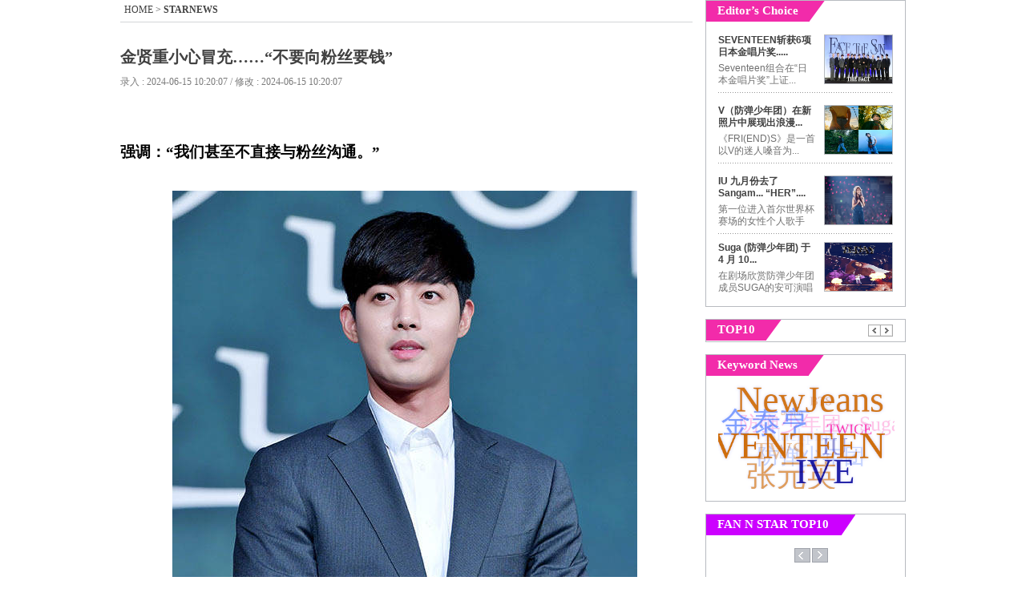

--- FILE ---
content_type: text/html; charset=UTF-8
request_url: http://www.thefact.tv/article/read.php?sa_idx=44159
body_size: 17153
content:
<!DOCTYPE html PUBLIC "-//W3C//DTD XHTML 1.0 Transitional//EN" "http://www.w3.org/TR/xhtml1/DTD/xhtml1-transitional.dtd">
<html xmlns="http://www.w3.org/1999/xhtml">
<head>
<meta http-equiv="Content-Type" content="text/html; charset=utf-8" />
<title>金贤重小心冒充……“不要向粉丝要钱”韩国综艺,韩国K-POP,韩流图片,内容丰富、涉及面广的THE FACT CHINA</title>
<meta charset="UTF-8" >
<meta name="title" content="金贤重小心冒充……“不要向粉丝要钱”韩国综艺,韩国K-POP,韩流图片,内容丰富、涉及面广的THE FACT CHINA">
<meta name="keywords" content="SS501 前成员金贤重,  SS501, 成员金贤重, Kim Hyun Joong, 金贤重小心冒充, 不要向粉丝要钱, 经纪公司Henecia, Henecia, “金贤重演唱会2024 - 最后之舞”, “No Answer Land”, YouTube, “No Answer Land” / 作为顶级韩流演艺新闻媒体，传递最新最快韩流明星、K-POP、韩剧、图片、新闻报道等多种资讯。" />
<meta name="description" content="强调：“我们甚至不直接与粉丝沟通。” 来源: The Fact DB SS501 前成员金贤重 (Kim Hyun Joong) 敦促谨慎对待假冒行为。 13日，经纪公司Henecia通过金贤重YouTube频道的固定评论宣布，“发现了许多与假医生或经纪公司有关的欺诈活动（诈骗、信用欺诈）”。 经纪公司强调，“我们Henecia从不通过与粉丝的个人接触索取报酬或金钱”。 他们还补充说，“除了官方CS电子.. / 作为顶级韩流演艺新闻媒体，传递最新最快韩流明星、K-POP、韩剧、图片、新闻报道等多种资讯。" />
<META name="robots" content="index,follow" />
<META NAME="ROBOTS" CONTENT="NOYDIR">
<META NAME="ROBOTS" CONTENT="NOODP">

<meta property="og:title" content="金贤重小心冒充……“不要向粉丝要钱”" />
<meta property="og:url" content="http://www.thefact.tv/article/read.php?sa_idx=44159" />
<meta property="og:type" content="website" />
<meta property="og:site_name" content="THE FACT JAPAN" />
<meta property="og:image" content="http://img.thefact.tv/service/article/2024/06/15/thumb/897cd8f31d59177695f7d8141841942f.jpg" />
<!-- <link rel="shortcut icon" type="image/x-icon" href="http://m.thefact.tv/img/go_icon.ico"> -->
<link rel="shortcut icon" type="image/x-icon" href="http://m.thefact.tv/img/tf_favicon.ico">
<link href="../css/jweb.css?v=20130125" rel="stylesheet" type="text/css" />
<script type="text/javascript" src="../js/jquery-1.8.1.js"></script>
<script type="text/javascript" src="../js/purl.js"></script>
<script type="text/javascript" src="../js/device_param.js"></script>
<script type="text/javascript" src="../js/jquery.treedot.js"></script>
<script type="text/javascript" src="../js/scroll_menu.js"></script>
<script type="text/javascript" src="../js/detect_mobile.js"></script>
<script language="javascript">
var DEVICE_CHECK = "";
/* MENU SET */
var SS_MENU_CLASS = Array("news","kpop","enter","md","photo","event","koreannews");
var SS_MENU_SKIN = Array("news","kpop","starnews","movie","photo","event","koreannews");
var SS_SKIN_NAME = "starnews";
var SS_NMENU = 0;
(function() {
	for(var i=0; i<SS_MENU_SKIN.length; i++){
		if(SS_SKIN_NAME == SS_MENU_SKIN[i]) SS_NMENU =  i;
	}
}) ();
</script>

<!--TMA //-->
<style>
#jw_Tbg .ban .dday { position:relative;}
#jw_Tbg .ban .dday span { position:absolute; top:12px; right:2.3%; text-align:center; color:#fff; display:block; line-height:1.4em; font-weight:normal; font-family:Tahoma, Verdana; font-size: 18px; text-align:center; letter-spacing:-0.03em}
#jw_Tbg .ban .dday span strong { font-size: 24px;}
</style>

</head>
<body>
<div id="scrolltop" >
	<div id="jw_menus">
		<ul>
			<li><a href="/article/section.php" class="news"></a></li>
			<li><a href="/article/section.php?cat=104000000000000" class="kpop"></a></li>
			<li><a href="/article/section.php?cat=105000000000000" class="enter"></a></li>
			<li><a href="/article/section.php?cat=106000000000000" class="md"></a></li>
			<li><a href="/article/section.php?cat=107000000000000" class="photo"></a></li>
			<li><a href="/article/section.php?cat=108000000000000" class="event"></a></li>
		</ul>
	</div>
</div>

<!-- family bar --> 
<script language="javascript" src="../public/layout/ss_family.js?v=20161111"></script>
<script language="javascript" src="../js/ss_common.js?v=2016009028"></script>
<div id="jw_center"> 
	<!-- head --> 
	<script language="javascript" src="../public/layout/ss_load.js?v=20200918"></script>
	<script language="javascript">$("."+SS_MENU_CLASS[SS_NMENU]).addClass("on");</script>
	
		<link rel="stylesheet" type="text/css" href="../js/swiper/swiper.min.css">
	<script src="../js/swiper/swiper.min.js" type="text/javascript"></script>
	<script>
		try {
			var top_ban_html = '<div class="swiper-topbanner" style="width:100%;"><div class="swiper-wrapper">';

			//top_ban_html +=  '<div class="swiper-slide"><a href=\"http://www.tfmusicawards.com/?lang=en\" target=\"_blank\"><img src=\"https://img.tf.co.kr/ss/2022/tma/bn_tma22_cnjp.jpg\" alt=\"\"></a></div>';
			//top_ban_html +=  '<div class="swiper-slide"><a href="http://cn.fannstar.tf.co.kr/event/view/fanbership20092109" target="_blank"><img src="https://img.tf.co.kr/ss/2020/etc/bn_btsshot3_cn.jpg" width="378" height="73"></a></div>';
			//top_ban_html +=  '</div></div>';
			//document.getElementById("TOP_R_BAN").innerHTML = '<a href="http://www.tfmusicawards.com/?lang=en" target="_blank"><img src="http://img.tf.co.kr/ss/2020/tma/bn_tma20_jpcn.jpg" width="378" height="73"></a>';
			//document.getElementById("TOP_R_BAN").innerHTML = top_ban_html;
			
			var swiper_topbanner = new Swiper('.swiper-topbanner', {
				loop:true,
				effect: 'fade',
				//effect: 'flip',
				speed: 1000,
				autoplay: {
					delay: 4000
				}
			});
		} catch(e) {}
	</script>
		
<style>
/* 191112 TMA D-Day */
.tDday { clear:both; position: relative; width: 980px; height: 50px; background: url(http://img.tf.co.kr/ss/2020/tma/pc_dday_bg.jpg) 0 0 no-repeat; margin-top: 10px !important; }
.tDday ul { position: absolute; top: 8px; right: 8px; font-family: Verdana, Geneva, sans-serif; }
.tDday ul .count { float: left; }
.tDday ul .count span { color: #fff; display: inline-block; font-size: 30px; font-weight: bold; letter-spacing: -0.05em; background-color: #1f0d60; padding: 0 4px; border-radius: 8px;}
#topBoxWrap { margin-top: 10px; }
</style>
<!-- div class="tDday" onClick="window.open('http://www.tfmusicawards.com/?lang=en', 'tma');" style="cursor:pointer;margin-bottom:10px;"><ul><li class="count"><span>D-DAY</span></li></ul></div -->


	<!--read_left--> 
	<div id="jw_read"> 
		<div class="jw_Rnevi"> <span class="text"><a href="http://www.thefact.tv">HOME</a> > <a href="http://www.thefact.tv/article/section.php?cat=105000000000000"><strong>STARNEWS</strong></a></span> 
		</div> 
		<ul class="mb30"> 
			<li class="jw_Rtit" id="snsTitle">金贤重小心冒充……“不要向粉丝要钱”</li> 
			<li class="jw_Rdate">录入 : 2024-06-15 10:20:07 / 修改 : 2024-06-15 10:20:07</li> 
		</ul> 
		<div class="jw_Rnews mb30">
			<p style="color: rgb(0, 0, 0); font-family: 돋움, Dotum, Helvetica, sans-serif;">&nbsp;</p><p dir="ltr" style="margin-top: 4pt; margin-bottom: 0pt; color: rgb(0, 0, 0); font-family: 돋움, Dotum, Helvetica, sans-serif; line-height: 1.38; text-align: justify;"><font face="Times New Roman, serif"><span style="font-size: 18.6667px; white-space-collapse: preserve; background-color: rgb(255, 255, 255);"><b><span style="font-family: &quot;times new roman&quot;;">强调：“我们甚至不直接与粉丝沟通。”</span></b></span></font>&nbsp;</p><p dir="ltr" style="margin-top: 4pt; margin-bottom: 0pt; color: rgb(0, 0, 0); font-family: 돋움, Dotum, Helvetica, sans-serif; line-height: 1.38; text-align: justify;"><font face="Times New Roman, serif"><span style="font-size: 18.6667px; white-space-collapse: preserve; background-color: rgb(255, 255, 255);"><b><br></b></span></font></p><p dir="ltr" style="margin-top: 4pt; margin-bottom: 0pt; color: rgb(0, 0, 0); font-family: 돋움, Dotum, Helvetica, sans-serif; line-height: 1.38; text-align: center;"><span style="font-size: 14pt; font-family: &quot;times new roman&quot;; background-color: rgb(255, 255, 255); font-variant-numeric: normal; font-variant-east-asian: normal; font-variant-alternates: normal; font-variant-position: normal; vertical-align: baseline; white-space-collapse: preserve;"><img src="http://img.thefact.tv/service/article/2024/06/15/897cd8f31d59177695f7d8141841942f.jpg" title="897cd8f31d59177695f7d8141841942f.jpg">&nbsp;</span></p><p dir="ltr" style="margin-top: 4pt; margin-bottom: 0pt; color: rgb(0, 0, 0); font-family: 돋움, Dotum, Helvetica, sans-serif; line-height: 1.38; text-align: center;"><span style="font-size: 14pt; font-family: &quot;times new roman&quot;; background-color: rgb(255, 255, 255); font-variant-numeric: normal; font-variant-east-asian: normal; font-variant-alternates: normal; font-variant-position: normal; vertical-align: baseline; white-space-collapse: preserve;">来源: The Fact DB</span></p><p dir="ltr" style="margin-top: 4pt; margin-bottom: 0pt; color: rgb(0, 0, 0); font-family: 돋움, Dotum, Helvetica, sans-serif; line-height: 1.38; text-align: justify;"><span style="font-size: 14pt; font-family: &quot;times new roman&quot;; background-color: rgb(255, 255, 255); font-variant-numeric: normal; font-variant-east-asian: normal; font-variant-alternates: normal; font-variant-position: normal; vertical-align: baseline; white-space-collapse: preserve;"> </span><span style="font-family: &quot;times new roman&quot;; font-size: 14pt;">SS501 前成员金贤重 (Kim Hyun Joong) 敦促谨慎对待假冒行为。</span></p><div align="justify" style="color: rgb(0, 0, 0); font-family: 돋움, Dotum, Helvetica, sans-serif; text-align: justify;"><br></div><div align="justify" style="color: rgb(0, 0, 0); font-family: 돋움, Dotum, Helvetica, sans-serif; text-align: justify;"><span style="font-size: 14pt; font-family: &quot;times new roman&quot;;">13日，经纪公司Henecia通过金贤重YouTube频道的固定评论宣布，“发现了许多与假医生或经纪公司有关的欺诈活动（诈骗、信用欺诈）”。</span></div><div align="justify" style="color: rgb(0, 0, 0); font-family: 돋움, Dotum, Helvetica, sans-serif; text-align: justify;"><br></div><div align="justify" style="color: rgb(0, 0, 0); font-family: 돋움, Dotum, Helvetica, sans-serif; text-align: justify;"><span style="font-size: 14pt; font-family: &quot;times new roman&quot;;">经纪公司强调，“我们Henecia从不通过与粉丝的个人接触索取报酬或金钱”。</span></div><div align="justify" style="color: rgb(0, 0, 0); font-family: 돋움, Dotum, Helvetica, sans-serif; text-align: justify;"><br></div><div align="justify" style="color: rgb(0, 0, 0); font-family: 돋움, Dotum, Helvetica, sans-serif; text-align: justify;"><span style="font-size: 14pt; font-family: &quot;times new roman&quot;;">他们还补充说，“除了官方CS电子邮件之外，我们从未以任何方式亲自联系粉丝”，“我们再次请求粉丝注意这些信息，以避免遭受损失”。</span></div><div align="justify" style="color: rgb(0, 0, 0); font-family: 돋움, Dotum, Helvetica, sans-serif; text-align: justify;"><br></div><div align="justify" style="color: rgb(0, 0, 0); font-family: 돋움, Dotum, Helvetica, sans-serif; text-align: justify;"><span style="font-size: 14pt; font-family: &quot;times new roman&quot;;">金贤重于2005年以SS501组合出道，目前也以演员的身份活跃。然而2014年，他却陷入了与前女友A吵架、打架、家庭矛盾等诸多私生活争议。</span><span style="font-family: &quot;times new roman&quot;; font-size: 14pt;">然后，在 2022 年 2 月，他与一位同龄的非艺术家女性结婚，同年 10 月，他生了一个儿子。近日，他通过YouTube上名为“No Answer Land”的内容与粉丝互动。</span><span style="font-family: &quot;times new roman&quot;; font-size: 14pt;">7月13日至14日，他将在首尔梨花女子大学三星剧场举办“金贤重演唱会2024 - 最后之舞”。</span></div><div align="justify" style="color: rgb(0, 0, 0); font-family: 돋움, Dotum, Helvetica, sans-serif; text-align: justify;"><span style="font-family: &quot;times new roman&quot;; font-size: 14pt;"><br></span></div><p dir="ltr" style="margin-top: 4pt; margin-bottom: 0pt; color: rgb(0, 0, 0); font-family: 돋움, Dotum, Helvetica, sans-serif; line-height: 1.38; text-align: justify;">&nbsp;<span style="background-color: rgb(255, 255, 255); font-family: &quot;times new roman&quot;; font-size: 18.6667px; white-space-collapse: preserve;">[The Factㅣ记者 Kim Saet Byul]</span></p><p style="color: rgb(0, 0, 0); font-family: 돋움, Dotum, Helvetica, sans-serif;">&nbsp;</p>		</div>
		<script>
		$('img').attr('title',"金贤重小心冒充……“不要向粉丝要钱”");
		</script>
		
		<ul class="jw_Rkeyword mb30"> 
			<li class="tag"></li> 
			<li class="keyword">
				<a href='../article/keyword.php?keyword=SS501+%E5%89%8D%E6%88%90%E5%91%98%E9%87%91%E8%B4%A4%E9%87%8D'>SS501 前成员金贤重</a>,<a href='../article/keyword.php?keyword=++SS501'>  SS501</a>,<a href='../article/keyword.php?keyword=+%E6%88%90%E5%91%98%E9%87%91%E8%B4%A4%E9%87%8D'> 成员金贤重</a>,<a href='../article/keyword.php?keyword=+Kim+Hyun+Joong'> Kim Hyun Joong</a>,<a href='../article/keyword.php?keyword=+%E9%87%91%E8%B4%A4%E9%87%8D%E5%B0%8F%E5%BF%83%E5%86%92%E5%85%85'> 金贤重小心冒充</a>,<a href='../article/keyword.php?keyword=+%E4%B8%8D%E8%A6%81%E5%90%91%E7%B2%89%E4%B8%9D%E8%A6%81%E9%92%B1'> 不要向粉丝要钱</a>,<a href='../article/keyword.php?keyword=+%E7%BB%8F%E7%BA%AA%E5%85%AC%E5%8F%B8Henecia'> 经纪公司Henecia</a>,<a href='../article/keyword.php?keyword=+Henecia'> Henecia</a>,<a href='../article/keyword.php?keyword=+%E2%80%9C%E9%87%91%E8%B4%A4%E9%87%8D%E6%BC%94%E5%94%B1%E4%BC%9A2024+-+%E6%9C%80%E5%90%8E%E4%B9%8B%E8%88%9E%E2%80%9D'> “金贤重演唱会2024 - 最后之舞”</a>,<a href='../article/keyword.php?keyword=+%E2%80%9CNo+Answer+Land%E2%80%9D'> “No Answer Land”</a>,<a href='../article/keyword.php?keyword=+YouTube'> YouTube</a>,<a href='../article/keyword.php?keyword=+%E2%80%9CNo+Answer+Land%E2%80%9D'> “No Answer Land”</a>			</li> 
		</ul>
		
		<div class="mb20">
			<div id="sudaComment"></div>
<!--공유, 댓글 버튼-->
<div style="display:none;" id="snsTitle"></div>
<script src="http://talk.tf.co.kr/suda/suda.js" type="text/javascript"></script> 
<script type="text/javascript">
/* 설정 부분 */	
var title = $("#snsTitle").html();
var refer = location.href;

suda.param.serviceid=10;
suda.param.postid="44159";
suda.param.posttitle=title;
suda.param.postdate="20240615102007";
suda.param.postthumb="http://img.thefact.tv/service/article/2024/06/15/thumb/897cd8f31d59177695f7d8141841942f.jpg";
suda.param.postdesc=title;
suda.param.posturl=refer;
suda.comment.elementid="sudaComment";
suda.comment.template='tfchn';
suda.env.language="ch";
suda.run();
</script> 		</div> 
		<!-- 포토 슬라이드 -->
		<!-- photo slide --> 

<link href="../css/lightbox.css?t=20121126" rel="stylesheet" type="text/css" />
<script src="../js/jcaruse.js" type="text/javascript"></script>
<script src="../js/lightbox.js" type="text/javascript"></script>

<div class="jw_pslide"> 
	<div class="pstopbar"> <span class="tit"></span></div> 
	<div class="center"> 
		<span id="snsTitle" class="snsTitle" style="display:none;"></span>
		<h1 id="va_title"></h1> 
		<div class="pLeft"> 
			<ul> 
				<li class="L_arrow"><a href="javascript:ss_slide.setprev();"></a></li> 
				<li class="Bimg"></li> 
				<li class="R_arrow"><a href="javascript:ss_slide.setnext();"></a></li> 
				<li class="news" id="slide_newstitle"></li> 
			</ul> 
		</div> 
		<div class="pRight" id="pRight"> 
			<ul> 
				
			</ul> 
		</div> 
	</div> 
	<div class="panother"> 
		<ul> 
			<li class="tit"></li> 
			<li>(<span class="num" id="num_p">1</span>/20)</li> 
		</ul> 
		<div class="sum"> <span class="L_arrow Larr2"></span> 
			<div class="subbox" style="float:left">
				<ul> 
										<li><table border="0" cellpadding="0" cellspacing="0" width="100%" height="100%"><tr><td><a href="javascript:ss_slide.setpage(0);" class="va_css0"><img src="http://img.thefact.tv/service/article/2020/11/21/200/649e6ab2b6584a64c89f2fa54622b43f.jpg" alt="" width="113" onload="ss_common.resizeImg(this,113,81);" /></a></td></tr></table></li>
										<li><table border="0" cellpadding="0" cellspacing="0" width="100%" height="100%"><tr><td><a href="javascript:ss_slide.setpage(1);" class="va_css1"><img src="http://img.thefact.tv/service/article/2020/11/21/200/0f9e7a481e9a06a169da0aa8ecff31f3.jpg" alt="" width="113" onload="ss_common.resizeImg(this,113,81);" /></a></td></tr></table></li>
										<li><table border="0" cellpadding="0" cellspacing="0" width="100%" height="100%"><tr><td><a href="javascript:ss_slide.setpage(2);" class="va_css2"><img src="http://img.thefact.tv/service/article/2020/11/21/200/316dafa6514fd872c2ae0a9f978fd7c5.jpg" alt="" width="113" onload="ss_common.resizeImg(this,113,81);" /></a></td></tr></table></li>
										<li><table border="0" cellpadding="0" cellspacing="0" width="100%" height="100%"><tr><td><a href="javascript:ss_slide.setpage(3);" class="va_css3"><img src="http://img.thefact.tv/service/article/2020/11/21/200/38d8dd687d504db767e87bdaef10e454.jpg" alt="" width="113" onload="ss_common.resizeImg(this,113,81);" /></a></td></tr></table></li>
										<li><table border="0" cellpadding="0" cellspacing="0" width="100%" height="100%"><tr><td><a href="javascript:ss_slide.setpage(4);" class="va_css4"><img src="http://img.thefact.tv/service/article/2020/11/21/200/5cdcbc50d7c6bd9ef92a39dd4f92c1d4.jpg" alt="" width="113" onload="ss_common.resizeImg(this,113,81);" /></a></td></tr></table></li>
										<li><table border="0" cellpadding="0" cellspacing="0" width="100%" height="100%"><tr><td><a href="javascript:ss_slide.setpage(5);" class="va_css5"><img src="http://img.thefact.tv/service/article/2020/11/21/200/adba7b91b4a3a9b2364e1aa5ef1128d4.jpg" alt="" width="113" onload="ss_common.resizeImg(this,113,81);" /></a></td></tr></table></li>
										<li><table border="0" cellpadding="0" cellspacing="0" width="100%" height="100%"><tr><td><a href="javascript:ss_slide.setpage(6);" class="va_css6"><img src="http://img.thefact.tv/service/article/2020/11/21/200/4ff10b7ea38f04b292f4fdb8b7b2fd09.jpg" alt="" width="113" onload="ss_common.resizeImg(this,113,81);" /></a></td></tr></table></li>
										<li><table border="0" cellpadding="0" cellspacing="0" width="100%" height="100%"><tr><td><a href="javascript:ss_slide.setpage(7);" class="va_css7"><img src="http://img.thefact.tv/service/article/2020/06/09/200/6b9a583ce9e8caafde71a69fdfd1ef54.jpg" alt="" width="113" onload="ss_common.resizeImg(this,113,81);" /></a></td></tr></table></li>
										<li><table border="0" cellpadding="0" cellspacing="0" width="100%" height="100%"><tr><td><a href="javascript:ss_slide.setpage(8);" class="va_css8"><img src="http://img.thefact.tv/service/article/2020/06/09/200/0706bd034744edc1c50670becf4acf17.jpg" alt="" width="113" onload="ss_common.resizeImg(this,113,81);" /></a></td></tr></table></li>
										<li><table border="0" cellpadding="0" cellspacing="0" width="100%" height="100%"><tr><td><a href="javascript:ss_slide.setpage(9);" class="va_css9"><img src="http://img.thefact.tv/service/article/2020/06/05/200/5ef0ee109d8737ccf19ee72eb4c0fa3f.jpg" alt="" width="113" onload="ss_common.resizeImg(this,113,81);" /></a></td></tr></table></li>
										<li><table border="0" cellpadding="0" cellspacing="0" width="100%" height="100%"><tr><td><a href="javascript:ss_slide.setpage(10);" class="va_css10"><img src="http://img.thefact.tv/service/article/2020/06/05/200/b581e0a15f8dd8f9ab9f87a3aa724199.jpg" alt="" width="113" onload="ss_common.resizeImg(this,113,81);" /></a></td></tr></table></li>
										<li><table border="0" cellpadding="0" cellspacing="0" width="100%" height="100%"><tr><td><a href="javascript:ss_slide.setpage(11);" class="va_css11"><img src="http://img.thefact.tv/service/article/2020/06/03/200/17de634d27e86d853c4c150fd96f2557.jpg" alt="" width="113" onload="ss_common.resizeImg(this,113,81);" /></a></td></tr></table></li>
										<li><table border="0" cellpadding="0" cellspacing="0" width="100%" height="100%"><tr><td><a href="javascript:ss_slide.setpage(12);" class="va_css12"><img src="http://img.thefact.tv/service/article/2020/02/19/200/ae188cfb91a12b1c438bc4bcca3f347b.jpg" alt="" width="113" onload="ss_common.resizeImg(this,113,81);" /></a></td></tr></table></li>
										<li><table border="0" cellpadding="0" cellspacing="0" width="100%" height="100%"><tr><td><a href="javascript:ss_slide.setpage(13);" class="va_css13"><img src="http://img.thefact.tv/service/article/2020/02/19/200/c57e04831b456e65466ad264ff0deff0.jpg" alt="" width="113" onload="ss_common.resizeImg(this,113,81);" /></a></td></tr></table></li>
										<li><table border="0" cellpadding="0" cellspacing="0" width="100%" height="100%"><tr><td><a href="javascript:ss_slide.setpage(14);" class="va_css14"><img src="http://img.thefact.tv/service/article/2020/01/20/200/047e020c329964f657c13d227af375b4.jpg" alt="" width="113" onload="ss_common.resizeImg(this,113,81);" /></a></td></tr></table></li>
										<li><table border="0" cellpadding="0" cellspacing="0" width="100%" height="100%"><tr><td><a href="javascript:ss_slide.setpage(15);" class="va_css15"><img src="http://img.thefact.tv/service/article/2020/01/18/200/441669e404cf576208779a16bc1f1ac1.jpg" alt="" width="113" onload="ss_common.resizeImg(this,113,81);" /></a></td></tr></table></li>
										<li><table border="0" cellpadding="0" cellspacing="0" width="100%" height="100%"><tr><td><a href="javascript:ss_slide.setpage(16);" class="va_css16"><img src="http://img.thefact.tv/service/article/2019/12/30/200/aadd1c20a917152feceaa15e730caa4b.jpg" alt="" width="113" onload="ss_common.resizeImg(this,113,81);" /></a></td></tr></table></li>
										<li><table border="0" cellpadding="0" cellspacing="0" width="100%" height="100%"><tr><td><a href="javascript:ss_slide.setpage(17);" class="va_css17"><img src="http://img.thefact.tv/service/article/2019/12/05/200/8f4e2b260d51f3f1a54a2bc49cb45860.jpg" alt="" width="113" onload="ss_common.resizeImg(this,113,81);" /></a></td></tr></table></li>
										<li><table border="0" cellpadding="0" cellspacing="0" width="100%" height="100%"><tr><td><a href="javascript:ss_slide.setpage(18);" class="va_css18"><img src="http://img.thefact.tv/service/article/2019/12/05/200/ca3313fdfd7e78f7bec85f4e4634304d.jpg" alt="" width="113" onload="ss_common.resizeImg(this,113,81);" /></a></td></tr></table></li>
										<li><table border="0" cellpadding="0" cellspacing="0" width="100%" height="100%"><tr><td><a href="javascript:ss_slide.setpage(19);" class="va_css19"><img src="http://img.thefact.tv/service/article/2019/11/10/200/369cdae10e5eb45e95147f7400931b2a.jpg" alt="" width="113" onload="ss_common.resizeImg(this,113,81);" /></a></td></tr></table></li>
										
				</ul> 
			</div>
			<span class="R_arrow Rarr2"></span>
		</div>
		<script type="text/javascript">
		$(function() {
			$(".subbox").jCarouselLite({
				btnNext: ".Rarr2",
				btnPrev: ".Larr2",

				visible: 5,
				sstart: 5,
				scroll:5
			});
			
			
		});
		</script>
		<script>
		

		var ss_slide;
		var list  = new Array();
		list[0] = {"id":["39999","39999"],"title":["“我们就是防弹少年团！”","“我们就是防弹少年团！”"],"subtitle":["图片出处：THE FACT 图片出处：THE FACT “我们就是防弹少年团！” 20 日上午， BTS 出席在首尔东大门设计广场举行的“ BE （ Deluxe Edition ）”全球记者招待会，并摆出造型。 防弹..","图片出处：THE FACT 图片出处：THE FACT “我们就是防弹少年团！” 20 日上午， BTS 出席在首尔东大门设计广场举行的“ BE （ Deluxe Edition ）”全球记者招待会，并摆出造型。 防弹.."],"img":["http://img.thefact.tv/service/article/2020/11/21/649e6ab2b6584a64c89f2fa54622b43f.jpg","http://img.thefact.tv/service/article/2020/11/21/65ee08f5d641aec98547dd02a0917094.jpg"],"thumbimg":["",""],"flag":["Y","Y"],"link":["",""],"etc1":["",""],"etc2":["",""]};list[1] = {"id":["39997","39997"],"title":["BTS RM全黑西装尽显帅气","BTS RM全黑西装尽显帅气"],"subtitle":["图片出处：THE FACT 图片出处：THE FACT BTS RM全黑西装尽显帅气 20 日上午， BTS RM 出席在首尔东大门设计广场举行的“ BE （ Deluxe Edition ）”全球记者招待会，并摆出造型。 防..","图片出处：THE FACT 图片出处：THE FACT BTS RM全黑西装尽显帅气 20 日上午， BTS RM 出席在首尔东大门设计广场举行的“ BE （ Deluxe Edition ）”全球记者招待会，并摆出造型。 防.."],"img":["http://img.thefact.tv/service/article/2020/11/21/0f9e7a481e9a06a169da0aa8ecff31f3.jpg","http://img.thefact.tv/service/article/2020/11/21/c221cad2efcbb95046221f96d1427f29.jpg"],"thumbimg":["",""],"flag":["Y","Y"],"link":["",""],"etc1":["",""],"etc2":["",""]};list[2] = {"id":["39998","39998"],"title":["BTS智旻‘可爱的微笑~’","BTS智旻‘可爱的微笑~’"],"subtitle":["图片出处：THE FACT 图片出处：THE FACT BTS智旻，可爱的微笑~ 20 日上午， BTS 智旻出席在首尔东大门设计广场举行的“ BE （ Deluxe Edition ）”全球记者招待会，并摆出造型。 防弹..","图片出处：THE FACT 图片出处：THE FACT BTS智旻，可爱的微笑~ 20 日上午， BTS 智旻出席在首尔东大门设计广场举行的“ BE （ Deluxe Edition ）”全球记者招待会，并摆出造型。 防弹.."],"img":["http://img.thefact.tv/service/article/2020/11/21/316dafa6514fd872c2ae0a9f978fd7c5.jpg","http://img.thefact.tv/service/article/2020/11/21/1f9a98b298aa31b3dd798becbd05f5b7.jpg"],"thumbimg":["",""],"flag":["Y","Y"],"link":["",""],"etc1":["",""],"etc2":["",""]};list[3] = {"id":["39995","39995","39995"],"title":["BTS JIN，今天是可爱的模范生风格~","BTS JIN，今天是可爱的模范生风格~","BTS JIN，今天是可爱的模范生风格~"],"subtitle":["图片出处：THE FACT 图片出处：THE FACT 图片出处：THE FACT BTS JIN ，今天是可爱的模范生风格 ~ 20 日上午， BTS JIN 出席在首尔东大门设计广场举行的“ BE （ Deluxe Edition ）”全..","图片出处：THE FACT 图片出处：THE FACT 图片出处：THE FACT BTS JIN ，今天是可爱的模范生风格 ~ 20 日上午， BTS JIN 出席在首尔东大门设计广场举行的“ BE （ Deluxe Edition ）”全..","图片出处：THE FACT 图片出处：THE FACT 图片出处：THE FACT BTS JIN ，今天是可爱的模范生风格 ~ 20 日上午， BTS JIN 出席在首尔东大门设计广场举行的“ BE （ Deluxe Edition ）”全.."],"img":["http://img.thefact.tv/service/article/2020/11/21/38d8dd687d504db767e87bdaef10e454.jpg","http://img.thefact.tv/service/article/2020/11/21/73c468c746de61ce489542cdb5e1986e.jpg","http://img.thefact.tv/service/article/2020/11/21/958a59dfc28b06dbda54eeae1bc948d5.jpg"],"thumbimg":["","",""],"flag":["Y","Y","Y"],"link":["","",""],"etc1":["","",""],"etc2":["","",""]};list[4] = {"id":["39996","39996"],"title":["BTS 柾国，别样的帅气","BTS 柾国，别样的帅气"],"subtitle":["图片出处：THE FACT 图片出处：THE FACT BTS 柾国， 别样的帅气 20 日上午， BTS 柾国出席在首尔东大门设计广场举行的“ BE （ Deluxe Edition ）”全球记者招待会，并摆出造型。 防..","图片出处：THE FACT 图片出处：THE FACT BTS 柾国， 别样的帅气 20 日上午， BTS 柾国出席在首尔东大门设计广场举行的“ BE （ Deluxe Edition ）”全球记者招待会，并摆出造型。 防.."],"img":["http://img.thefact.tv/service/article/2020/11/21/5cdcbc50d7c6bd9ef92a39dd4f92c1d4.jpg","http://img.thefact.tv/service/article/2020/11/21/b77d500e5cd23456ed40c6988bbf7218.jpg"],"thumbimg":["",""],"flag":["Y","Y"],"link":["",""],"etc1":["",""],"etc2":["",""]};list[5] = {"id":["39994","39994","39994"],"title":["BTS J-hope，优雅的西装绅士","BTS J-hope，优雅的西装绅士","BTS J-hope，优雅的西装绅士"],"subtitle":["图片出处：THE FACT 图片出处：THE FACT 图片出处：THE FACT BTS J-hope ， 优雅的西装绅士 20 日上午，防弹少年团 J-hope 出席在首尔东大门设计广场举行的“ BE （ Deluxe Edition ）”..","图片出处：THE FACT 图片出处：THE FACT 图片出处：THE FACT BTS J-hope ， 优雅的西装绅士 20 日上午，防弹少年团 J-hope 出席在首尔东大门设计广场举行的“ BE （ Deluxe Edition ）”..","图片出处：THE FACT 图片出处：THE FACT 图片出处：THE FACT BTS J-hope ， 优雅的西装绅士 20 日上午，防弹少年团 J-hope 出席在首尔东大门设计广场举行的“ BE （ Deluxe Edition ）”.."],"img":["http://img.thefact.tv/service/article/2020/11/21/adba7b91b4a3a9b2364e1aa5ef1128d4.jpg","http://img.thefact.tv/service/article/2020/11/21/781cc8fc42e53a6baf3db4e35f5b67f6.jpg","http://img.thefact.tv/service/article/2020/11/21/6588f335816548c3dee3e803c0662860.jpg"],"thumbimg":["","",""],"flag":["Y","Y","Y"],"link":["","",""],"etc1":["","",""],"etc2":["","",""]};list[6] = {"id":["39993","39993","39993","39993"],"title":["BTS V 今天也认真工作的美貌","BTS V 今天也认真工作的美貌","BTS V 今天也认真工作的美貌","BTS V 今天也认真工作的美貌"],"subtitle":["图片出处：THE FACT 图片出处：THE FACT 图片出处：THE FACT 图片出处：THE FACT BTS V 今天也认真工作的美貌 20 日上午，防弹少年团 V 出席在首尔东大门设计广场举行的“ BE （ Del..","图片出处：THE FACT 图片出处：THE FACT 图片出处：THE FACT 图片出处：THE FACT BTS V 今天也认真工作的美貌 20 日上午，防弹少年团 V 出席在首尔东大门设计广场举行的“ BE （ Del..","图片出处：THE FACT 图片出处：THE FACT 图片出处：THE FACT 图片出处：THE FACT BTS V 今天也认真工作的美貌 20 日上午，防弹少年团 V 出席在首尔东大门设计广场举行的“ BE （ Del..","图片出处：THE FACT 图片出处：THE FACT 图片出处：THE FACT 图片出处：THE FACT BTS V 今天也认真工作的美貌 20 日上午，防弹少年团 V 出席在首尔东大门设计广场举行的“ BE （ Del.."],"img":["http://img.thefact.tv/service/article/2020/11/21/4ff10b7ea38f04b292f4fdb8b7b2fd09.jpg","http://img.thefact.tv/service/article/2020/11/21/157381dba3987bce4d3d60402b175d79.jpg","http://img.thefact.tv/service/article/2020/11/21/169e43f2aa82a13c3883e3e77641f080.jpg","http://img.thefact.tv/service/article/2020/11/21/52a7430da3356b93a0d851a7b9a6fa9b.jpg"],"thumbimg":["","","",""],"flag":["Y","Y","Y","Y"],"link":["","","",""],"etc1":["","","",""],"etc2":["","","",""]};list[7] = {"id":["39372","39372","39372","39372","39372","39372","39372","39372"],"title":["梁俊日，“世上最开心的拍照时间”","梁俊日，“世上最开心的拍照时间”","梁俊日，“世上最开心的拍照时间”","梁俊日，“世上最开心的拍照时间”","梁俊日，“世上最开心的拍照时间”","梁俊日，“世上最开心的拍照时间”","梁俊日，“世上最开心的拍照时间”","梁俊日，“世上最开心的拍照时间”"],"subtitle":["图片出处：THE FACT 歌手杨俊日8日下午出席了在首尔中区首尔新罗酒店举行的“2020品牌顾客忠诚度大赏颁奖典礼”。 图片出处：THE FACT 图片出处：THE FACT 图片出处：THE FACT ..","图片出处：THE FACT 歌手杨俊日8日下午出席了在首尔中区首尔新罗酒店举行的“2020品牌顾客忠诚度大赏颁奖典礼”。 图片出处：THE FACT 图片出处：THE FACT 图片出处：THE FACT ..","图片出处：THE FACT 歌手杨俊日8日下午出席了在首尔中区首尔新罗酒店举行的“2020品牌顾客忠诚度大赏颁奖典礼”。 图片出处：THE FACT 图片出处：THE FACT 图片出处：THE FACT ..","图片出处：THE FACT 歌手杨俊日8日下午出席了在首尔中区首尔新罗酒店举行的“2020品牌顾客忠诚度大赏颁奖典礼”。 图片出处：THE FACT 图片出处：THE FACT 图片出处：THE FACT ..","图片出处：THE FACT 歌手杨俊日8日下午出席了在首尔中区首尔新罗酒店举行的“2020品牌顾客忠诚度大赏颁奖典礼”。 图片出处：THE FACT 图片出处：THE FACT 图片出处：THE FACT ..","图片出处：THE FACT 歌手杨俊日8日下午出席了在首尔中区首尔新罗酒店举行的“2020品牌顾客忠诚度大赏颁奖典礼”。 图片出处：THE FACT 图片出处：THE FACT 图片出处：THE FACT ..","图片出处：THE FACT 歌手杨俊日8日下午出席了在首尔中区首尔新罗酒店举行的“2020品牌顾客忠诚度大赏颁奖典礼”。 图片出处：THE FACT 图片出处：THE FACT 图片出处：THE FACT ..","图片出处：THE FACT 歌手杨俊日8日下午出席了在首尔中区首尔新罗酒店举行的“2020品牌顾客忠诚度大赏颁奖典礼”。 图片出处：THE FACT 图片出处：THE FACT 图片出处：THE FACT .."],"img":["http://img.thefact.tv/service/article/2020/06/09/6b9a583ce9e8caafde71a69fdfd1ef54.jpg","http://img.thefact.tv/service/article/2020/06/09/d2e9b91c1195915193c029d0a5f6e3df.jpg","http://img.thefact.tv/service/article/2020/06/09/408db7326d4b677236b89d1ad23f0847.jpg","http://img.thefact.tv/service/article/2020/06/09/b46e80ca759960c595be721e600fd224.jpg","http://img.thefact.tv/service/article/2020/06/09/f1b81bdbfc56223a1f41fdb688dfcb86.jpg","http://img.thefact.tv/service/article/2020/06/09/cb359eed5ecee6a68614be0b92c1b354.jpg","http://img.thefact.tv/service/article/2020/06/09/262bde581bf3e5720161f60bc3871e24.jpg","http://img.thefact.tv/service/article/2020/06/09/849c436670e7389f04bbf45ab847e815.jpg"],"thumbimg":["","","","","","","",""],"flag":["Y","Y","Y","Y","Y","Y","Y","Y"],"link":["","","","","","","",""],"etc1":["","","","","","","",""],"etc2":["","","","","","","",""]};list[8] = {"id":["39371","39371","39371","39371","39371","39371","39371","39371","39371"],"title":["姜丹尼尔，“行走的雕像”","姜丹尼尔，“行走的雕像”","姜丹尼尔，“行走的雕像”","姜丹尼尔，“行走的雕像”","姜丹尼尔，“行走的雕像”","姜丹尼尔，“行走的雕像”","姜丹尼尔，“行走的雕像”","姜丹尼尔，“行走的雕像”","姜丹尼尔，“行走的雕像”"],"subtitle":["图片出处：THE FACT 歌手姜丹尼尔8日下午出席了在首尔中区首尔新罗酒店举行的“2020品牌顾客忠诚度大奖颁奖典礼”。 图片出处：THE FACT 图片出处：THE FACT 图片出处：THE FAC..","图片出处：THE FACT 歌手姜丹尼尔8日下午出席了在首尔中区首尔新罗酒店举行的“2020品牌顾客忠诚度大奖颁奖典礼”。 图片出处：THE FACT 图片出处：THE FACT 图片出处：THE FAC..","图片出处：THE FACT 歌手姜丹尼尔8日下午出席了在首尔中区首尔新罗酒店举行的“2020品牌顾客忠诚度大奖颁奖典礼”。 图片出处：THE FACT 图片出处：THE FACT 图片出处：THE FAC..","图片出处：THE FACT 歌手姜丹尼尔8日下午出席了在首尔中区首尔新罗酒店举行的“2020品牌顾客忠诚度大奖颁奖典礼”。 图片出处：THE FACT 图片出处：THE FACT 图片出处：THE FAC..","图片出处：THE FACT 歌手姜丹尼尔8日下午出席了在首尔中区首尔新罗酒店举行的“2020品牌顾客忠诚度大奖颁奖典礼”。 图片出处：THE FACT 图片出处：THE FACT 图片出处：THE FAC..","图片出处：THE FACT 歌手姜丹尼尔8日下午出席了在首尔中区首尔新罗酒店举行的“2020品牌顾客忠诚度大奖颁奖典礼”。 图片出处：THE FACT 图片出处：THE FACT 图片出处：THE FAC..","图片出处：THE FACT 歌手姜丹尼尔8日下午出席了在首尔中区首尔新罗酒店举行的“2020品牌顾客忠诚度大奖颁奖典礼”。 图片出处：THE FACT 图片出处：THE FACT 图片出处：THE FAC..","图片出处：THE FACT 歌手姜丹尼尔8日下午出席了在首尔中区首尔新罗酒店举行的“2020品牌顾客忠诚度大奖颁奖典礼”。 图片出处：THE FACT 图片出处：THE FACT 图片出处：THE FAC..","图片出处：THE FACT 歌手姜丹尼尔8日下午出席了在首尔中区首尔新罗酒店举行的“2020品牌顾客忠诚度大奖颁奖典礼”。 图片出处：THE FACT 图片出处：THE FACT 图片出处：THE FAC.."],"img":["http://img.thefact.tv/service/article/2020/06/09/0706bd034744edc1c50670becf4acf17.jpg","http://img.thefact.tv/service/article/2020/06/09/bc53d793d225f972d07173dc9f0dd5b4.jpg","http://img.thefact.tv/service/article/2020/06/09/7696ac9ed795e0300a00aecd91f1c7b1.jpg","http://img.thefact.tv/service/article/2020/06/09/c6f2dabbe85e5e8221fc18a4a470adda.jpg","http://img.thefact.tv/service/article/2020/06/09/8010a2c7a04accfcf636972c7d59dbbb.jpg","http://img.thefact.tv/service/article/2020/06/09/767e6f63189639f3b0ef14017bc3d394.jpg","http://img.thefact.tv/service/article/2020/06/09/e4c017ff8c22b66f6342f8ddd7d392f4.jpg","http://img.thefact.tv/service/article/2020/06/09/0386a86eb052ec54f7db6dc7e1d3eeba.jpg","http://img.thefact.tv/service/article/2020/06/09/4a8da603e1f9c36f916770f3b47ffaf7.jpg"],"thumbimg":["","","","","","","","",""],"flag":["Y","Y","Y","Y","Y","Y","Y","Y","Y"],"link":["","","","","","","","",""],"etc1":["","","","","","","","",""],"etc2":["","","","","","","","",""]};list[9] = {"id":["39342"],"title":["李光洙，“无法控制的兴致”"],"subtitle":["图片出处：THE FACT 演员李光洙 5 日下午在京畿道 举行的第 56 届百想艺术大赏红地毯上亮相 此次颁奖典礼因受 新冠肺炎 的影响，将以无观众的形式进行， JTBC 、 JTBC2 、 JTBC4 将.."],"img":["http://img.thefact.tv/service/article/2020/06/05/5ef0ee109d8737ccf19ee72eb4c0fa3f.jpg"],"thumbimg":[""],"flag":["Y"],"link":[""],"etc1":[""],"etc2":[""]};list[10] = {"id":["39343"],"title":["刘在石，“红毯上闪耀的国民MC”"],"subtitle":["图片出处：THE FACT 刘在石 5 日下午在京畿道举行的第 56 届百想艺术大赏红地毯上亮相 此次颁奖典礼因受 新冠肺炎 的影响，将以无观众的形式进行， JTBC 、 JTBC2 、 JTBC4 将同时现.."],"img":["http://img.thefact.tv/service/article/2020/06/05/b581e0a15f8dd8f9ab9f87a3aa724199.jpg"],"thumbimg":[""],"flag":["Y"],"link":[""],"etc1":[""],"etc2":[""]};list[11] = {"id":["39330","39330","39330"],"title":["朴海镇“可爱的部长~”","朴海镇“可爱的部长~”","朴海镇“可爱的部长~”"],"subtitle":["图片出处：THE FACT 图片出处：THE FACT 图片出处：THE FACT 演员朴海镇 28 日下午出席了在首尔城东区圣水洞的某咖啡馆举行的 MBC 电视剧《老顽固 Intern 》记者..","图片出处：THE FACT 图片出处：THE FACT 图片出处：THE FACT 演员朴海镇 28 日下午出席了在首尔城东区圣水洞的某咖啡馆举行的 MBC 电视剧《老顽固 Intern 》记者..","图片出处：THE FACT 图片出处：THE FACT 图片出处：THE FACT 演员朴海镇 28 日下午出席了在首尔城东区圣水洞的某咖啡馆举行的 MBC 电视剧《老顽固 Intern 》记者.."],"img":["http://img.thefact.tv/service/article/2020/06/03/17de634d27e86d853c4c150fd96f2557.jpg","http://img.thefact.tv/service/article/2020/06/03/a431adb5456fa92b452e00bb773e41cc.jpg","http://img.thefact.tv/service/article/2020/06/03/f38adb4957aabd7fca57458741969abd.jpg"],"thumbimg":["","",""],"flag":["Y","Y","Y"],"link":["","",""],"etc1":["","",""],"etc2":["","",""]};list[12] = {"id":["38633","38633","38633","38633","38633","38633","38633"],"title":["LISA，现身机场的娃娃","LISA，现身机场的娃娃","LISA，现身机场的娃娃","LISA，现身机场的娃娃","LISA，现身机场的娃娃","LISA，现身机场的娃娃","LISA，现身机场的娃娃"],"subtitle":["图片出处：THE FACT BLACK PINK成员LISA为参加时装秀于18日下午通过仁川国际机场前往意大利。 图片出处：THE FACT 图片出处：THE FACT 图片出处：THE FACT 图片出处：THE ..","图片出处：THE FACT BLACK PINK成员LISA为参加时装秀于18日下午通过仁川国际机场前往意大利。 图片出处：THE FACT 图片出处：THE FACT 图片出处：THE FACT 图片出处：THE ..","图片出处：THE FACT BLACK PINK成员LISA为参加时装秀于18日下午通过仁川国际机场前往意大利。 图片出处：THE FACT 图片出处：THE FACT 图片出处：THE FACT 图片出处：THE ..","图片出处：THE FACT BLACK PINK成员LISA为参加时装秀于18日下午通过仁川国际机场前往意大利。 图片出处：THE FACT 图片出处：THE FACT 图片出处：THE FACT 图片出处：THE ..","图片出处：THE FACT BLACK PINK成员LISA为参加时装秀于18日下午通过仁川国际机场前往意大利。 图片出处：THE FACT 图片出处：THE FACT 图片出处：THE FACT 图片出处：THE ..","图片出处：THE FACT BLACK PINK成员LISA为参加时装秀于18日下午通过仁川国际机场前往意大利。 图片出处：THE FACT 图片出处：THE FACT 图片出处：THE FACT 图片出处：THE ..","图片出处：THE FACT BLACK PINK成员LISA为参加时装秀于18日下午通过仁川国际机场前往意大利。 图片出处：THE FACT 图片出处：THE FACT 图片出处：THE FACT 图片出处：THE .."],"img":["http://img.thefact.tv/service/article/2020/02/19/ae188cfb91a12b1c438bc4bcca3f347b.jpg","http://img.thefact.tv/service/article/2020/02/19/edc91b3bfc6f862674c6453bf936d5fd.jpg","http://img.thefact.tv/service/article/2020/02/19/7f452213d194b2918b06f6170e6573c8.jpg","http://img.thefact.tv/service/article/2020/02/19/605509d20a10860caaebe123e3832a3f.jpg","http://img.thefact.tv/service/article/2020/02/19/9dd4469df64cc11a7828bd66b76b8aec.jpg","http://img.thefact.tv/service/article/2020/02/19/66312ba60b8eebdbed7c94627e765b23.jpg","http://img.thefact.tv/service/article/2020/02/19/2193b16beed3c69418f8a1182184c717.jpg"],"thumbimg":["","","","","","",""],"flag":["Y","Y","Y","Y","Y","Y","Y"],"link":["","","","","","",""],"etc1":["","","","","","",""],"etc2":["","","","","","",""]};list[13] = {"id":["38632","38632","38632","38632","38632","38632","38632","38632","38632","38632"],"title":["IU，连严寒都能融化的可爱比心","IU，连严寒都能融化的可爱比心","IU，连严寒都能融化的可爱比心","IU，连严寒都能融化的可爱比心","IU，连严寒都能融化的可爱比心","IU，连严寒都能融化的可爱比心","IU，连严寒都能融化的可爱比心","IU，连严寒都能融化的可爱比心","IU，连严寒都能融化的可爱比心","IU，连严寒都能融化的可爱比心"],"subtitle":["图片出处：THE FACT 歌手IU为参加时装秀于18日下午通过仁川国际机场前往意大利。 图片出处：THE FACT 图片出处：THE FACT 图片出处：THE FACT 图片出处：THE FACT 图片出处：TH..","图片出处：THE FACT 歌手IU为参加时装秀于18日下午通过仁川国际机场前往意大利。 图片出处：THE FACT 图片出处：THE FACT 图片出处：THE FACT 图片出处：THE FACT 图片出处：TH..","图片出处：THE FACT 歌手IU为参加时装秀于18日下午通过仁川国际机场前往意大利。 图片出处：THE FACT 图片出处：THE FACT 图片出处：THE FACT 图片出处：THE FACT 图片出处：TH..","图片出处：THE FACT 歌手IU为参加时装秀于18日下午通过仁川国际机场前往意大利。 图片出处：THE FACT 图片出处：THE FACT 图片出处：THE FACT 图片出处：THE FACT 图片出处：TH..","图片出处：THE FACT 歌手IU为参加时装秀于18日下午通过仁川国际机场前往意大利。 图片出处：THE FACT 图片出处：THE FACT 图片出处：THE FACT 图片出处：THE FACT 图片出处：TH..","图片出处：THE FACT 歌手IU为参加时装秀于18日下午通过仁川国际机场前往意大利。 图片出处：THE FACT 图片出处：THE FACT 图片出处：THE FACT 图片出处：THE FACT 图片出处：TH..","图片出处：THE FACT 歌手IU为参加时装秀于18日下午通过仁川国际机场前往意大利。 图片出处：THE FACT 图片出处：THE FACT 图片出处：THE FACT 图片出处：THE FACT 图片出处：TH..","图片出处：THE FACT 歌手IU为参加时装秀于18日下午通过仁川国际机场前往意大利。 图片出处：THE FACT 图片出处：THE FACT 图片出处：THE FACT 图片出处：THE FACT 图片出处：TH..","图片出处：THE FACT 歌手IU为参加时装秀于18日下午通过仁川国际机场前往意大利。 图片出处：THE FACT 图片出处：THE FACT 图片出处：THE FACT 图片出处：THE FACT 图片出处：TH..","图片出处：THE FACT 歌手IU为参加时装秀于18日下午通过仁川国际机场前往意大利。 图片出处：THE FACT 图片出处：THE FACT 图片出处：THE FACT 图片出处：THE FACT 图片出处：TH.."],"img":["http://img.thefact.tv/service/article/2020/02/19/c57e04831b456e65466ad264ff0deff0.jpg","http://img.thefact.tv/service/article/2020/02/19/e985b2e524ea5c9002f0c99906c36737.jpg","http://img.thefact.tv/service/article/2020/02/19/4bfedd88c14754be746b6b2b9de3ad7f.jpg","http://img.thefact.tv/service/article/2020/02/19/92e2848fbf5bd0c7d970eb81d48cf379.jpg","http://img.thefact.tv/service/article/2020/02/19/c432761c17c45ec4e7a361b6538a7c92.jpg","http://img.thefact.tv/service/article/2020/02/19/d76584f386353fb06e42ec35def8f8d0.jpg","http://img.thefact.tv/service/article/2020/02/19/955e265b4f6549a02e5129d51f30c83a.jpg","http://img.thefact.tv/service/article/2020/02/19/6c847a47e650ff01f54877f1e995a970.jpg","http://img.thefact.tv/service/article/2020/02/19/02bc8d80e7e5b39d4988d85007ee679d.jpg","http://img.thefact.tv/service/article/2020/02/19/20dd75c972d5727bdb66288674572e98.jpg"],"thumbimg":["","","","","","","","","",""],"flag":["Y","Y","Y","Y","Y","Y","Y","Y","Y","Y"],"link":["","","","","","","","","",""],"etc1":["","","","","","","","","",""],"etc2":["","","","","","","","","",""]};list[14] = {"id":["38484","38484","38484"],"title":["Henry,\"举手投足间就是画报!\"","Henry,\"举手投足间就是画报!\"","Henry,\"举手投足间就是画报!\""],"subtitle":["图片出处：THE FACT 18日下午,歌手Henry参加了在首尔松坡区蚕室乐天世界购物中心举行的某美容品牌活动,并拍照留念。 图片出处：THE FACT 图片出处：THE FACT","图片出处：THE FACT 18日下午,歌手Henry参加了在首尔松坡区蚕室乐天世界购物中心举行的某美容品牌活动,并拍照留念。 图片出处：THE FACT 图片出处：THE FACT","图片出处：THE FACT 18日下午,歌手Henry参加了在首尔松坡区蚕室乐天世界购物中心举行的某美容品牌活动,并拍照留念。 图片出处：THE FACT 图片出处：THE FACT"],"img":["http://img.thefact.tv/service/article/2020/01/20/047e020c329964f657c13d227af375b4.jpg","http://img.thefact.tv/service/article/2020/01/20/daaf7db3fccf8b886472a2376953a3ea.jpg","http://img.thefact.tv/service/article/2020/01/20/45a3d46a8d546faa7c17de95b2a3c0f4.jpg"],"thumbimg":["","",""],"flag":["Y","Y","Y"],"link":["","",""],"etc1":["","",""],"etc2":["","",""]};list[15] = {"id":["38474","38474","38474","38474","38474"],"title":["河成云，“像漫画中的王子一样”","河成云，“像漫画中的王子一样”","河成云，“像漫画中的王子一样”","河成云，“像漫画中的王子一样”","河成云，“像漫画中的王子一样”"],"subtitle":["图片出处：THE FACT 歌手河成云于17日下午参加了在首尔瑞草区举行的化妆品品牌拍照活动。 图片出处：THE FACT 图片出处：THE FACT 图片出处：THE FACT 图片出处..","图片出处：THE FACT 歌手河成云于17日下午参加了在首尔瑞草区举行的化妆品品牌拍照活动。 图片出处：THE FACT 图片出处：THE FACT 图片出处：THE FACT 图片出处..","图片出处：THE FACT 歌手河成云于17日下午参加了在首尔瑞草区举行的化妆品品牌拍照活动。 图片出处：THE FACT 图片出处：THE FACT 图片出处：THE FACT 图片出处..","图片出处：THE FACT 歌手河成云于17日下午参加了在首尔瑞草区举行的化妆品品牌拍照活动。 图片出处：THE FACT 图片出处：THE FACT 图片出处：THE FACT 图片出处..","图片出处：THE FACT 歌手河成云于17日下午参加了在首尔瑞草区举行的化妆品品牌拍照活动。 图片出处：THE FACT 图片出处：THE FACT 图片出处：THE FACT 图片出处.."],"img":["http://img.thefact.tv/service/article/2020/01/18/441669e404cf576208779a16bc1f1ac1.jpg","http://img.thefact.tv/service/article/2020/01/18/c36335c7bde8e6dd0dcdde0df32a7bfa.jpg","http://img.thefact.tv/service/article/2020/01/18/92c5cc3f60495fb964e8ce9a2f90ebfa.jpg","http://img.thefact.tv/service/article/2020/01/18/b3b2617bacec55fe8dbbea9c4e267aba.jpg","http://img.thefact.tv/service/article/2020/01/18/6982e1bd57183e743c1c97cc2ac06029.jpg"],"thumbimg":["","","","",""],"flag":["Y","Y","Y","Y","Y"],"link":["","","","",""],"etc1":["","","","",""],"etc2":["","","","",""]};list[16] = {"id":["38344","38344","38344","38344","38344","38344","38344","38344"],"title":["“兴致富豪”JooE，“可爱超过限度!”","“兴致富豪”JooE，“可爱超过限度!”","“兴致富豪”JooE，“可爱超过限度!”","“兴致富豪”JooE，“可爱超过限度!”","“兴致富豪”JooE，“可爱超过限度!”","“兴致富豪”JooE，“可爱超过限度!”","“兴致富豪”JooE，“可爱超过限度!”","“兴致富豪”JooE，“可爱超过限度!”"],"subtitle":["图片出处：THE FACT 30 日下午，组合 MOMOLAND 成员 JooE 参加了在首尔龙山区汉南洞举行的第二张单曲专辑《 Thumbs Up 》的 showcase MOMOLAND 的新歌《 Thumbs Up 》将无论在任何地方都..","图片出处：THE FACT 30 日下午，组合 MOMOLAND 成员 JooE 参加了在首尔龙山区汉南洞举行的第二张单曲专辑《 Thumbs Up 》的 showcase MOMOLAND 的新歌《 Thumbs Up 》将无论在任何地方都..","图片出处：THE FACT 30 日下午，组合 MOMOLAND 成员 JooE 参加了在首尔龙山区汉南洞举行的第二张单曲专辑《 Thumbs Up 》的 showcase MOMOLAND 的新歌《 Thumbs Up 》将无论在任何地方都..","图片出处：THE FACT 30 日下午，组合 MOMOLAND 成员 JooE 参加了在首尔龙山区汉南洞举行的第二张单曲专辑《 Thumbs Up 》的 showcase MOMOLAND 的新歌《 Thumbs Up 》将无论在任何地方都..","图片出处：THE FACT 30 日下午，组合 MOMOLAND 成员 JooE 参加了在首尔龙山区汉南洞举行的第二张单曲专辑《 Thumbs Up 》的 showcase MOMOLAND 的新歌《 Thumbs Up 》将无论在任何地方都..","图片出处：THE FACT 30 日下午，组合 MOMOLAND 成员 JooE 参加了在首尔龙山区汉南洞举行的第二张单曲专辑《 Thumbs Up 》的 showcase MOMOLAND 的新歌《 Thumbs Up 》将无论在任何地方都..","图片出处：THE FACT 30 日下午，组合 MOMOLAND 成员 JooE 参加了在首尔龙山区汉南洞举行的第二张单曲专辑《 Thumbs Up 》的 showcase MOMOLAND 的新歌《 Thumbs Up 》将无论在任何地方都..","图片出处：THE FACT 30 日下午，组合 MOMOLAND 成员 JooE 参加了在首尔龙山区汉南洞举行的第二张单曲专辑《 Thumbs Up 》的 showcase MOMOLAND 的新歌《 Thumbs Up 》将无论在任何地方都.."],"img":["http://img.thefact.tv/service/article/2019/12/30/aadd1c20a917152feceaa15e730caa4b.jpg","http://img.thefact.tv/service/article/2019/12/30/124fcfd8da33833d6abf80e0e227a038.jpg","http://img.thefact.tv/service/article/2019/12/30/b3fba60839d7bc83d56aedaa10643932.jpg","http://img.thefact.tv/service/article/2019/12/30/b59ec0aba232e2ccca2584a9375afc85.jpg","http://img.thefact.tv/service/article/2019/12/30/2378399e1587cfea614970820e489dff.jpg","http://img.thefact.tv/service/article/2019/12/30/07245bfa759cee673a52eb954781aeca.jpg","http://img.thefact.tv/service/article/2019/12/30/ae33a08bf37bf282713da3c928cb25c1.jpg","http://img.thefact.tv/service/article/2019/12/30/0dc75109eb86a0866cb33351b36f55fc.jpg"],"thumbimg":["","","","","","","",""],"flag":["Y","Y","Y","Y","Y","Y","Y","Y"],"link":["","","","","","","",""],"etc1":["","","","","","","",""],"etc2":["","","","","","","",""]};list[17] = {"id":["38178","38178"],"title":["高兴的“K-POP精灵”TWICE","高兴的“K-POP精灵”TWICE"],"subtitle":["4 日下午 ,\"2019MAMA\" 在日本名古屋巨蛋体育场举行 ,Twice 获得女子组合奖后兴奋不已。 图片出处：THE FACT 图片出处：THE FACT","4 日下午 ,\"2019MAMA\" 在日本名古屋巨蛋体育场举行 ,Twice 获得女子组合奖后兴奋不已。 图片出处：THE FACT 图片出处：THE FACT"],"img":["http://img.thefact.tv/service/article/2019/12/05/8f4e2b260d51f3f1a54a2bc49cb45860.jpg","http://img.thefact.tv/service/article/2019/12/05/64faf93241d40cda7568dfee45194849.jpg"],"thumbimg":["",""],"flag":["Y","Y"],"link":["",""],"etc1":["",""],"etc2":["",""]};list[18] = {"id":["38179","38179","38179"],"title":["新人奖ITZY\"果然是怪物新人组合\"","新人奖ITZY\"果然是怪物新人组合\"","新人奖ITZY\"果然是怪物新人组合\""],"subtitle":["4日下午,\"2019MAMA”在日本名古屋巨蛋举行,组合ITZY获得新人奖。 图片出处：THE FACT 图片出处：THE FACT 图片出处：THE FACT","4日下午,\"2019MAMA”在日本名古屋巨蛋举行,组合ITZY获得新人奖。 图片出处：THE FACT 图片出处：THE FACT 图片出处：THE FACT","4日下午,\"2019MAMA”在日本名古屋巨蛋举行,组合ITZY获得新人奖。 图片出处：THE FACT 图片出处：THE FACT 图片出处：THE FACT"],"img":["http://img.thefact.tv/service/article/2019/12/05/ca3313fdfd7e78f7bec85f4e4634304d.jpg","http://img.thefact.tv/service/article/2019/12/05/e65c3bfec8b6dd7fbc21c2eb3a1f19c0.jpg","http://img.thefact.tv/service/article/2019/12/05/4207bc3c9771a4eba2a54640111ed9f7.jpg"],"thumbimg":["","",""],"flag":["Y","Y","Y"],"link":["","",""],"etc1":["","",""],"etc2":["","",""]};list[19] = {"id":["37995","37995","37995","37995","37995","37995","37995","37995"],"title":["徐贤 “金浦机场令人心动的女神微笑”","徐贤 “金浦机场令人心动的女神微笑”","徐贤 “金浦机场令人心动的女神微笑”","徐贤 “金浦机场令人心动的女神微笑”","徐贤 “金浦机场令人心动的女神微笑”","徐贤 “金浦机场令人心动的女神微笑”","徐贤 “金浦机场令人心动的女神微笑”","徐贤 “金浦机场令人心动的女神微笑”"],"subtitle":["图片出处：THE FACT 歌手徐贤为拍摄济州岛画报，于9日下午经过首尔金浦国际机场。 图片出处：THE FACT 图片出处：THE FACT 图片出处：THE FACT 图片出处：THE FACT 图片出..","图片出处：THE FACT 歌手徐贤为拍摄济州岛画报，于9日下午经过首尔金浦国际机场。 图片出处：THE FACT 图片出处：THE FACT 图片出处：THE FACT 图片出处：THE FACT 图片出..","图片出处：THE FACT 歌手徐贤为拍摄济州岛画报，于9日下午经过首尔金浦国际机场。 图片出处：THE FACT 图片出处：THE FACT 图片出处：THE FACT 图片出处：THE FACT 图片出..","图片出处：THE FACT 歌手徐贤为拍摄济州岛画报，于9日下午经过首尔金浦国际机场。 图片出处：THE FACT 图片出处：THE FACT 图片出处：THE FACT 图片出处：THE FACT 图片出..","图片出处：THE FACT 歌手徐贤为拍摄济州岛画报，于9日下午经过首尔金浦国际机场。 图片出处：THE FACT 图片出处：THE FACT 图片出处：THE FACT 图片出处：THE FACT 图片出..","图片出处：THE FACT 歌手徐贤为拍摄济州岛画报，于9日下午经过首尔金浦国际机场。 图片出处：THE FACT 图片出处：THE FACT 图片出处：THE FACT 图片出处：THE FACT 图片出..","图片出处：THE FACT 歌手徐贤为拍摄济州岛画报，于9日下午经过首尔金浦国际机场。 图片出处：THE FACT 图片出处：THE FACT 图片出处：THE FACT 图片出处：THE FACT 图片出..","图片出处：THE FACT 歌手徐贤为拍摄济州岛画报，于9日下午经过首尔金浦国际机场。 图片出处：THE FACT 图片出处：THE FACT 图片出处：THE FACT 图片出处：THE FACT 图片出.."],"img":["http://img.thefact.tv/service/article/2019/11/10/369cdae10e5eb45e95147f7400931b2a.jpg","http://img.thefact.tv/service/article/2019/11/10/63cd34b0637e9e5723170aec5bf1d286.jpg","http://img.thefact.tv/service/article/2019/11/10/ec83bb4ee183bb08d1d7c1c7f52d82f1.jpg","http://img.thefact.tv/service/article/2019/11/10/3498def931f998ce98d48f9e64d234e4.jpg","http://img.thefact.tv/service/article/2019/11/10/256e8fe6f971bcc338dac5768d7ba7be.jpg","http://img.thefact.tv/service/article/2019/11/10/c429b4b93b699fe9d3ac109e0e298c33.jpg","http://img.thefact.tv/service/article/2019/11/10/c5ca0b669022a44d4d8880bc39b69d61.jpg","http://img.thefact.tv/service/article/2019/11/10/0e5870345e57222124bf4fa980034d82.jpg"],"thumbimg":["","","","","","","",""],"flag":["Y","Y","Y","Y","Y","Y","Y","Y"],"link":["","","","","","","",""],"etc1":["","","","","","","",""],"etc2":["","","","","","","",""]};;
		var tdata = eval([{"title":"\u201c\u6211\u4eec\u5c31\u662f\u9632\u5f39\u5c11\u5e74\u56e2\uff01\u201d"},{"title":"BTS RM\u5168\u9ed1\u897f\u88c5\u5c3d\u663e\u5e05\u6c14"},{"title":"BTS\u667a\u65fb\u2018\u53ef\u7231\u7684\u5fae\u7b11~\u2019"},{"title":"BTS JIN\uff0c\u4eca\u5929\u662f\u53ef\u7231\u7684\u6a21\u8303\u751f\u98ce\u683c~"},{"title":"BTS \u67fe\u56fd\uff0c\u522b\u6837\u7684\u5e05\u6c14"},{"title":"BTS J-hope\uff0c\u4f18\u96c5\u7684\u897f\u88c5\u7ec5\u58eb"},{"title":"BTS V \u4eca\u5929\u4e5f\u8ba4\u771f\u5de5\u4f5c\u7684\u7f8e\u8c8c"},{"title":"\u6881\u4fca\u65e5\uff0c\u201c\u4e16\u4e0a\u6700\u5f00\u5fc3\u7684\u62cd\u7167\u65f6\u95f4\u201d"},{"title":"\u59dc\u4e39\u5c3c\u5c14\uff0c\u201c\u884c\u8d70\u7684\u96d5\u50cf\u201d"},{"title":"\u674e\u5149\u6d19\uff0c\u201c\u65e0\u6cd5\u63a7\u5236\u7684\u5174\u81f4\u201d"},{"title":"\u5218\u5728\u77f3\uff0c\u201c\u7ea2\u6bef\u4e0a\u95ea\u8000\u7684\u56fd\u6c11MC\u201d"},{"title":"\u6734\u6d77\u9547\u201c\u53ef\u7231\u7684\u90e8\u957f~\u201d"},{"title":"LISA\uff0c\u73b0\u8eab\u673a\u573a\u7684\u5a03\u5a03"},{"title":"IU\uff0c\u8fde\u4e25\u5bd2\u90fd\u80fd\u878d\u5316\u7684\u53ef\u7231\u6bd4\u5fc3"},{"title":"Henry,\"\u4e3e\u624b\u6295\u8db3\u95f4\u5c31\u662f\u753b\u62a5!\""},{"title":"\u6cb3\u6210\u4e91\uff0c\u201c\u50cf\u6f2b\u753b\u4e2d\u7684\u738b\u5b50\u4e00\u6837\u201d"},{"title":"\u201c\u5174\u81f4\u5bcc\u8c6a\u201dJooE\uff0c\u201c\u53ef\u7231\u8d85\u8fc7\u9650\u5ea6!\u201d"},{"title":"\u9ad8\u5174\u7684\u201cK-POP\u7cbe\u7075\u201dTWICE"},{"title":"\u602a\u7269\u65b0\u4ebaITZY"},{"title":"\u5f90\u8d24 \u201c\u91d1\u6d66\u673a\u573a\u4ee4\u4eba\u5fc3\u52a8\u7684\u5973\u795e\u5fae\u7b11\u201d"}]);
		
		(function(){


			if (ss_slide == null) ss_slide = new Object();
			ss_slide = {
				page : 0,
				subpage : 0,
				total : 0,
				start : function(){
					this.setpage(0);
				},
				setpage : function(num){
					//이전것들
					//$("#va_css"+this.page.toString()).attr("class","");
					$(".va_css"+this.page).removeClass("over");
					
					
					// 새로 적용 되는것들
					this.page = num;
					this.total = 0;
					subdata = "<ul>";
					for(var i=0; i < list[this.page].id.length; i++){
						if(list[this.page].flag[i] != "Y") continue;
						
						bname = this.basename(list[this.page].img[i]);
						subdata += '<li><a href="javascript:ss_slide.setmain('+i+')"><span id="va_css2'+i+'" class=""><img src="'+list[this.page].img[i].replace(bname,"200/"+bname)+'" alt="" onload="ss_common.resizeImg(this,125,90); this.style.display=\'\';" style="display:none"/></span></a></li> ';
						
						this.total++;
					}

					subdata += "</ul>";
					$(".pRight").html(subdata);
					$("#num_p").html(this.page+1);
					//$("#va_css"+this.page.toString()).attr("class","over");
					$(".va_css"+this.page).addClass("over");
					$("#va_title").html(tdata[this.page].title);
					$(".snsTitle").html(tdata[this.page].title);

					this.setmain(0);
				},
				setmain : function(num){
					//이전것들
					$("#va_css2"+this.subpage).attr("class","");
					
					
					// 새로 시작하는것들
					fhtml = "";
					ehtml = "";
					for(var i=0; i < list[this.page].id.length; i++){
						if(list[this.page].flag[i] != "Y") continue;
						if(i < num){
							fhtml += '<a href="'+list[this.page].img[i]+'" rel="lightbox[plants]" title="'+list[this.page].title[i]+'"></a>';
						}else if(i > num) {
							ehtml += '<a href="'+list[this.page].img[i]+'" rel="lightbox[plants]" title="'+list[this.page].title[i]+'"></a>';
						}
					}
	
					
					$(".Bimg").html(fhtml+'<table border="0" cellpadding="0" cellspacing="0" width="100%" height="100%"><tr><td><a href="'+list[this.page].img[num]+'" rel="lightbox[plants]" title="'+list[this.page].title[num]+'"><img src="'+list[this.page].img[num]+'"  onload="ss_common.resizeImg(this,433,347);" style="display:none" alt="" /></a></td></tr></table>'+ehtml);
					this.subpage = num;
					
					ntitle = '<a href="javascript:">'+list[this.page].title[num]+'</a><span class="newsarrow">';
					
					if(list[this.page].id[num] != ""){
						ntitle += '<a href="/article/read.php?sa_idx='+list[this.page].id[num]+DEVICE_SS('&')+'">详细报道<img src="http://img.thefact.tv/service/web/jw_Pnews.gif" alt="" /></a></span>';
					}
					$("#slide_newstitle").html(ntitle);
					$("#va_css2"+this.subpage).attr("class","over");
					
				},
				setprev : function(){
					if(this.subpage <= 0){
						this.setmain(this.total-1);
					}else{
						this.setmain(this.subpage-1);
					}
				},
				setnext : function(){
					if(this.subpage+1 >= this.total ){
						this.setmain(0);
					}else{
						this.setmain(this.subpage+1);
					}
				},
				basename : function(url){
					exp = url.split("/");
					return exp[(exp.length-1)];
				}
			}
			
			ss_slide.start();
		}) ();
		
		</script>
	</div> 
</div> 
<!-- //photo slide --> 
	</div> 
	<!-- right -->
	<script>
	$("#jw_read iframe").each(function(){
		if($(this).attr("src").indexOf("youtube.com") > 0){
			var url = $(this).attr("src");
			  if ($(this).attr("src").indexOf("?") > 0) {
				$(this).attr({
				  "src" : url + "&wmode=transparent",
				  "wmode" : "Opaque"
				});
			  }else{
				$(this).attr({
				  "src" : url + "?wmode=transparent",
				  "wmode" : "Opaque"
				});
			  }
			var get_width = ($("#jw_read").width() - $(this).width() )/2;
			$(this).css({"padding-left":get_width});
		}
	})
	</script>
	<div id="jw_right"> 
		<!-- editor cho -->
		 <div class="jw_Rbox"> 
	<ul> 
		<li class="tit"><span class="Tbg">Editor’s Choice</span></li> 
		<li class="Ibg"></li> 
	</ul> 
	<div class="pdd">
		<script type="text/javascript" src="http://img.thefact.tv/service/compile/file/2/compile_87.js"></script>
		<script type="text/javascript">
		try{

			var artlink = "";
			var cnt87 = compile_87.title.length;
			var cnt87 = 0;
			for(i=0; i<compile_87.title.length;i++){
				linecss = "";
				// 사용안함일경우 contiune
				if(compile_87.flag[i] != "Y") continue;
				
				artlink = compile_87.link[i]+DEVICE_SS('&');
				if(cnt87==0) fcss = " mt5";
				if(i<(compile_87.title.length-1)) linecss = "editor_line";
				
				

				document.write('<ul class="'+linecss+fcss+'">');
				document.write('	<li class="editor_Bnews">');
				document.write('		<a href="'+artlink+'" style="font-weight:bold;"><div class="editor_Btext"><span class="ellipsis_text">'+compile_87.title[i]+'</span></div></a><a href="'+artlink+'" ><div class="editor_Ntext" ><span class="ellipsis_text">'+compile_87.subtitle[i]+'</span></div></a>');
				document.write('	</li>');
				document.write('	<li class="editor_sum"><a href="'+artlink+'"><img src="'+compile_87.img[i]+'" alt="" width="84" height="60"/></a></li>');
				document.write('</ul>');
				cnt87++;
			}
		}catch(e){}
		</script>
		<script>
			$('.editor_Btext').each(function(){
			var $this = $(this);
				$this.ThreeDots({ max_rows:2,del_more_text:3 });
			})
			
			$('.editor_Ntext').each(function(){
				var $this = $(this);
				$this.ThreeDots({ max_rows:2,del_more_text:3 });
			})
	
		</script>
	</div> 
</div>		 <!-- ad1 -->
		<!--div class="jw_Rbox">
	<a href="https://shop1476211343982.1688.com/?spm=0.0.0.0.BjwuJI" target="_blank"><img src="http://img.thefact.tv/service/web/ad/2017/re.jpg"></a>
</div-->		<!-- top10 -->
		 <div class="jw_Rbox"> 
	<ul> 
		<li class="tit"><span class="Tbg" id="top10title">TOP10</span></li> 
		<li class="Ibg"></li> 
		<li class="Tleft"><a href="javascript:ss_toppage.prev();"></a></li> 
		<li class="Tright"><a href="javascript:ss_toppage.next();"></a></li> 
	</ul>
		<script type="text/javascript">
	try{
		var compile_85 = "";
		var cutpage = 5;
		var artlink = "";
		var cnt85 = compile_85.title.length;
		var css85 = "T10_num";
		var org85 = 0;
		
		document.write('<div class="pdd" id="top10box">');
		for(i=0; i<compile_85.title.length;i++){
			linecss = "";
			
			artlink = compile_85.link[i];
			if(i>=3) css85 = "T10_num2";
			if((org85+1)%cutpage > 0 && i != (compile_85.title.length-1))  linecss = "T10_line";
			
			document.write('<dl class="'+linecss+'"> ');
			document.write('	<dd class="'+css85+'">'+(i+1)+'</dd> ');
			document.write('	<dt class="T10_text"><table border="0" cellpadding="0" cellspacing="0" width="100%" height="47"><tr><td><a href="'+artlink+'">'+compile_85.title[i].substr(0,23)+'</a></td></tr></table></dt> ');
			document.write('	<dd class="T10_sum"><a href="'+artlink+'"><img src="'+compile_85.img[i]+'" alt="" width="72"/></a></dd> ');
			document.write('</dl>');
			
			if((org85+1)%cutpage == 0) document.write('</div><div class="pdd" style="display:none" id="top10box">');
			
			org85++;
		}
		document.write('</div>');
		
		$("#top10title").html("TOP"+org85);
	}catch(e){}
	
	var ss_toppage;
	(function() {
		if (ss_toppage == null) ss_toppage = new Object();
		
		ss_toppage = {
			page : 1,
			total : Math.ceil(org85/cutpage),
			prev :  function() {
				this.reset();
				
				if(this.page - 1 < 1){
					this.page = this.total;
				}else{
					this.page = this.page - 1
				}
				this.set();
			},
			next :  function() {
				this.reset();
				
				if(this.page + 1 > this.total){
					this.page = 1;
				}else{
					this.page = this.page + 1
				}
				this.set();
			},
			set : function() {
				$.each($("div [id=top10box]"),function(idx,el){
					if(ss_toppage.page == (idx+1)) this.style.display = "";
				});
			},
			reset : function() {
				$.each($("div [id=top10box]"),function(idx,el){
					this.style.display = "none";
				});
					
			}
		}
	}) ();
	</script>  
</div> 
		<!-- keyword -->
		<script type="text/javascript" src="../js/jquery.tagcanvas.min.js?v=1"></script>
<style>
a.tagcanvas0 {font-size: 15px; color: #cc6600}a.tagcanvas1 {font-size: 15px; color: #cc6600}a.tagcanvas2 {font-size: 35px; color: #cc6600}a.tagcanvas3 {font-size: 35px; color: #ff0099}a.tagcanvas4 {font-size: 35px; color: #3366ff}a.tagcanvas5 {font-size: 15px; color: #ff0099}a.tagcanvas6 {font-size: 35px; color: #3366ff}a.tagcanvas7 {font-size: 35px; color: #cc6600}a.tagcanvas8 {font-size: 35px; color: #000099}a.tagcanvas9 {font-size: 35px; color: #cc6600}a.tagcanvas10 {font-size: 35px; color: #000099}a.tagcanvas11 {font-size: 35px; color: #3366ff}a.tagcanvas12 {font-size: 35px; color: #cc6600}</style>

<div class="jw_Rbox"> 
	<ul> 
		<li class="tit"><span class="Tbg">Keyword News</span></li> 
		<li class="Ibg"></li> 
	</ul> 
	<div class="pdd ">
		<div id="myCanvasContainer">
			<canvas width="220" height="130" id="myCanvas"></canvas>
		</div>
	</div> 
</div>
<div class="centred" style="display:none;">
<ul class="weighted" style="font-size: 50%" id="weightTags">
	<li><a href="/article/keyword.php?keyword=BTS"  rel="tag" class="tagcanvas0">BTS</a></li><li><a href="/article/keyword.php?keyword=aespa"  rel="tag" class="tagcanvas1">aespa</a></li><li><a href="/article/keyword.php?keyword=NewJeans"  rel="tag" class="tagcanvas2">NewJeans</a></li><li><a href="/article/keyword.php?keyword=%E9%98%B2%E5%BC%B9%E5%B0%91%E5%B9%B4%E5%9B%A2+-+Suga"  rel="tag" class="tagcanvas3">防弹少年团 - Suga</a></li><li><a href="/article/keyword.php?keyword=%E9%87%91%E6%B3%B0%E4%BA%A8"  rel="tag" class="tagcanvas4">金泰亨</a></li><li><a href="/article/keyword.php?keyword=TWICE"  rel="tag" class="tagcanvas5">TWICE</a></li><li><a href="/article/keyword.php?keyword=Blackpink"  rel="tag" class="tagcanvas6">Blackpink</a></li><li><a href="/article/keyword.php?keyword=SEVENTEEN"  rel="tag" class="tagcanvas7">SEVENTEEN</a></li><li><a href="/article/keyword.php?keyword=IU"  rel="tag" class="tagcanvas8">IU</a></li><li><a href="/article/keyword.php?keyword=TWS"  rel="tag" class="tagcanvas9">TWS</a></li><li><a href="/article/keyword.php?keyword=IVE"  rel="tag" class="tagcanvas10">IVE</a></li><li><a href="/article/keyword.php?keyword=%E9%98%B2%E5%BC%B9%E5%B0%91%E5%B9%B4%E5%9B%A2"  rel="tag" class="tagcanvas11">防弹少年团</a></li><li><a href="/article/keyword.php?keyword=%E5%BC%A0%E5%85%83%E8%8B%B1"  rel="tag" class="tagcanvas12">张元英</a></li></ul>
</div>
<script type="text/javascript">
//<![CDATA[
window.onload = function() {

	try {
		TagCanvas.textFont = 'Impact,"Arial Black",sans-serif';
		TagCanvas.textColour = '#00f';
		TagCanvas.textHeight = 25;

		TagCanvas.maxSpeed = 0.06;
		TagCanvas.minBrightness = 0.1;
		TagCanvas.depth = 0.95;
		TagCanvas.pulsateTo = 0.2;
		TagCanvas.pulsateTime = 0.75;
		TagCanvas.decel = 0.9;
		TagCanvas.reverse = true;
		TagCanvas.hideTags = false;
		TagCanvas.shadow = '#ccf';
		TagCanvas.shadowBlur = 3;
		TagCanvas.wheelZoom = false;
		TagCanvas.fadeIn = 800;
		TagCanvas.Start('myCanvas','weightTags', {textFont:null, textColour:null, outlineColour:"#3366ff", weight: true});
	} catch(e) {
	}
};
//]]>
</script>

		<!-- clickstart -->
		<!-- 140521. click starwars 추가 --> 
<div class="jw_Rbox"> 
	<ul> 
		<li class="tit"><span class="Tbg_stars">FAN N STAR TOP10</span></li> 
		<li class="Ibg2"></li> 
	</ul> 
	<div class="pdd"> 
		<script type="text/javascript" src="http://cn.fannstar.tf.co.kr/public/json/week_total_rank_kr_10.js"></script>
		<div class="stars">
		<script language="javascript">
		var linecss = "T10_num_stars";
		
		document.write('<div id="clickstar_box1">');
		for(i = 0; i < STARWARS_RANK.length; i++){
			if(i > 2) linecss = "T10_num2_stars";
			nlink = "http://cn.fannstar.tf.co.kr";
			document.write('<dl class="T10_line_stars">');
			document.write('	<dd class="'+linecss+'">'+STARWARS_RANK[i]['Rank']+'</dd>');
			document.write('	<dd class="T10_sum_stars"><a href="'+nlink+'"><img src="http://img.fannstar.tf.co.kr/'+STARWARS_RANK[i]["StarThumb"]+'" alt="" width="69" height="69" /></a></dd>');
			document.write('	<dt class="T10_text_stars_tit"><a href="'+nlink+'">'+STARWARS_RANK[i]["StarName_jp"]+'</a></dt>');
			//document.write('	<dt class="T10_text_stars"><a href="'+nlink+'">'+STARWARS_RANK[i]["StarName_jp"]+'</a></dt>');
			document.write('</dl>');
			
			if(i == 4){
				document.write('</div>');
				document.write('<div id="clickstar_box2" style="display:none;">');	
			}
		}
		
		document.write('</div>');
		
		var ss_rightclick = {
			npage : 1
			, ch : function(){
				if(this.npage == 1){
					this.npage = 2;
					$("#clickstar_box1").hide();
					$("#clickstar_box2").show();
				}else{
					this.npage = 1;
					$("#clickstar_box1").show();
					$("#clickstar_box2").hide();
				}
			}
		}
		</script>
		</div>
	<div class="stars_bt">
		<div class="stars_bt_left"><a href="javascript:ss_rightclick.ch();"><img src="http://img.thefactjp.com/service/web/starsbt_left.gif" /></a></div>
		<div class="stars_bt_right"><a href="javascript:ss_rightclick.ch();"><img src="http://img.thefactjp.com/service/web/starsbt_right.gif" /></a></div>
	</div>
		
	</div> 
</div>	</div> 
	<!-- faceboo IMG -->
	<link rel="image_src" href="http://img.thefact.tv/service/article/2024/06/15/200/897cd8f31d59177695f7d8141841942f.jpg">
</div> <!-- jw_center -->
<!-- copyright --> 
<script language="javascript" src="../public/layout/ss_footer.js?v=4"></script>


<script>
  (function(i,s,o,g,r,a,m){i['GoogleAnalyticsObject']=r;i[r]=i[r]||function(){
  (i[r].q=i[r].q||[]).push(arguments)},i[r].l=1*new Date();a=s.createElement(o),
  m=s.getElementsByTagName(o)[0];a.async=1;a.src=g;m.parentNode.insertBefore(a,m)
  })(window,document,'script','https://www.google-analytics.com/analytics.js','ga');
 
  ga('create', 'UA-86750206-1', 'auto');
  ga('send', 'pageview');
 
</script>

<!-- Global site tag (gtag.js) - Google Analytics -->
<script async src="https://www.googletagmanager.com/gtag/js?id=G-CCXZF5RGMG"></script>
<script>
  window.dataLayer = window.dataLayer || [];
  function gtag(){dataLayer.push(arguments);}
  gtag('js', new Date());

  gtag('config', 'G-CCXZF5RGMG');
</script>

</body>
</html>